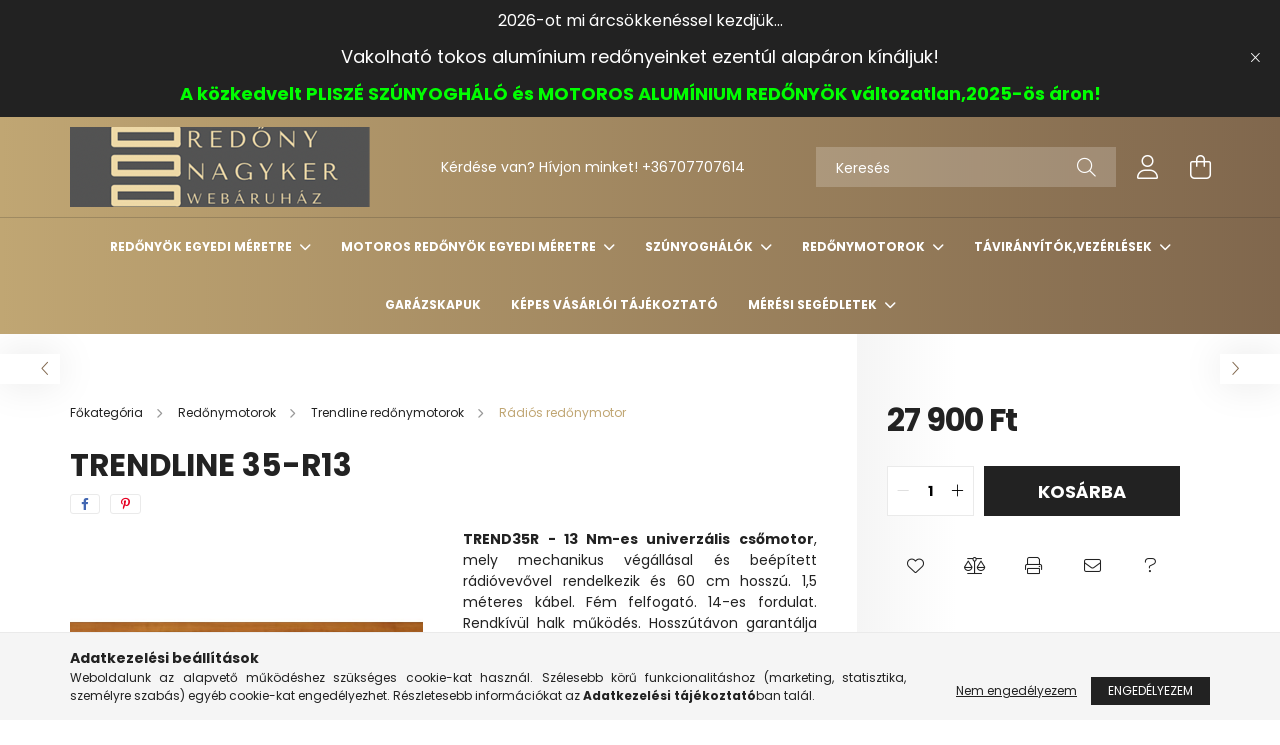

--- FILE ---
content_type: text/html; charset=UTF-8
request_url: https://redonynagyker.hu/Trendline-35-R13
body_size: 19942
content:
<!DOCTYPE html>
<html lang="hu">
<head>
    <meta charset="utf-8">
<meta name="description" content="Trendline 35-R13, TREND35R - 13 Nm-es univerzális csőmotor, mely mechanikus végállásal és beépített rádióvevővel rendelkezik és 60 cm hosszú. 1,5 méteres kábel.">
<meta name="robots" content="index, follow">
<meta http-equiv="X-UA-Compatible" content="IE=Edge">
<meta property="og:site_name" content="Redőnynagyker Webáruház" />
<meta property="og:title" content="Trendline 35-R13 - Redőnynagyker Webáruház">
<meta property="og:description" content="Trendline 35-R13, TREND35R - 13 Nm-es univerzális csőmotor, mely mechanikus végállásal és beépített rádióvevővel rendelkezik és 60 cm hosszú. 1,5 méteres kábel.">
<meta property="og:type" content="product">
<meta property="og:url" content="https://redonynagyker.hu/Trendline-35-R13">
<meta property="og:image" content="https://redonynagyker.hu/img/69140/TRND-R13/TRND-R13.jpg">
<meta name="mobile-web-app-capable" content="yes">
<meta name="apple-mobile-web-app-capable" content="yes">
<meta name="MobileOptimized" content="320">
<meta name="HandheldFriendly" content="true">

<title>Trendline 35-R13 - Redőnynagyker Webáruház</title>


<script>
var service_type="shop";
var shop_url_main="https://redonynagyker.hu";
var actual_lang="hu";
var money_len="0";
var money_thousend=" ";
var money_dec=",";
var shop_id=69140;
var unas_design_url="https:"+"/"+"/"+"redonynagyker.hu"+"/"+"!common_design"+"/"+"custom"+"/"+"redonynagyker.unas.hu"+"/";
var unas_design_code='0';
var unas_base_design_code='2100';
var unas_design_ver=4;
var unas_design_subver=0;
var unas_shop_url='https://redonynagyker.hu';
var responsive="yes";
var price_nullcut_disable=1;
var config_plus=new Array();
config_plus['cart_redirect']=1;
config_plus['money_type']='Ft';
config_plus['money_type_display']='Ft';
var lang_text=new Array();

var UNAS = UNAS || {};
UNAS.shop={"base_url":'https://redonynagyker.hu',"domain":'redonynagyker.hu',"username":'redonynagyker.unas.hu',"id":69140,"lang":'hu',"currency_type":'Ft',"currency_code":'HUF',"currency_rate":'1',"currency_length":0,"base_currency_length":0,"canonical_url":'https://redonynagyker.hu/Trendline-35-R13'};
UNAS.design={"code":'0',"page":'product_details'};
UNAS.api_auth="5d1d7aa66005caafb7c891a9551e7cd4";
UNAS.customer={"email":'',"id":0,"group_id":0,"without_registration":0};
UNAS.shop["category_id"]="567160";
UNAS.shop["sku"]="TRND-R13";
UNAS.shop["product_id"]="458927353";
UNAS.shop["only_private_customer_can_purchase"] = false;
 

UNAS.text = {
    "button_overlay_close": `Bezár`,
    "popup_window": `Felugró ablak`,
    "list": `lista`,
    "updating_in_progress": `frissítés folyamatban`,
    "updated": `frissítve`,
    "is_opened": `megnyitva`,
    "is_closed": `bezárva`,
    "deleted": `törölve`,
    "consent_granted": `hozzájárulás megadva`,
    "consent_rejected": `hozzájárulás elutasítva`,
    "field_is_incorrect": `mező hibás`,
    "error_title": `Hiba!`,
    "product_variants": `termék változatok`,
    "product_added_to_cart": `A termék a kosárba került`,
    "product_added_to_cart_with_qty_problem": `A termékből csak [qty_added_to_cart] [qty_unit] került kosárba`,
    "product_removed_from_cart": `A termék törölve a kosárból`,
    "reg_title_name": `Név`,
    "reg_title_company_name": `Cégnév`,
    "number_of_items_in_cart": `Kosárban lévő tételek száma`,
    "cart_is_empty": `A kosár üres`,
    "cart_updated": `A kosár frissült`
};


UNAS.text["delete_from_compare"]= `Törlés összehasonlításból`;
UNAS.text["comparison"]= `Összehasonlítás`;

UNAS.text["delete_from_favourites"]= `Törlés a kedvencek közül`;
UNAS.text["add_to_favourites"]= `Kedvencekhez`;






window.lazySizesConfig=window.lazySizesConfig || {};
window.lazySizesConfig.loadMode=1;
window.lazySizesConfig.loadHidden=false;

window.dataLayer = window.dataLayer || [];
function gtag(){dataLayer.push(arguments)};
gtag('js', new Date());
</script>

<script src="https://redonynagyker.hu/!common_packages/jquery/jquery-3.2.1.js?mod_time=1682493235"></script>
<script src="https://redonynagyker.hu/!common_packages/jquery/plugins/migrate/migrate.js?mod_time=1682493235"></script>
<script src="https://redonynagyker.hu/!common_packages/jquery/plugins/autocomplete/autocomplete.js?mod_time=1751452520"></script>
<script src="https://redonynagyker.hu/!common_packages/jquery/plugins/tools/overlay/overlay.js?mod_time=1753784913"></script>
<script src="https://redonynagyker.hu/!common_packages/jquery/plugins/tools/toolbox/toolbox.expose.js?mod_time=1724322378"></script>
<script src="https://redonynagyker.hu/!common_packages/jquery/plugins/lazysizes/lazysizes.min.js?mod_time=1682493235"></script>
<script src="https://redonynagyker.hu/!common_packages/jquery/plugins/lazysizes/plugins/bgset/ls.bgset.min.js?mod_time=1752825097"></script>
<script src="https://redonynagyker.hu/!common_packages/jquery/own/shop_common/exploded/common.js?mod_time=1764831093"></script>
<script src="https://redonynagyker.hu/!common_packages/jquery/own/shop_common/exploded/common_overlay.js?mod_time=1754986321"></script>
<script src="https://redonynagyker.hu/!common_packages/jquery/own/shop_common/exploded/common_shop_popup.js?mod_time=1754991412"></script>
<script src="https://redonynagyker.hu/!common_packages/jquery/own/shop_common/exploded/page_product_details.js?mod_time=1751452520"></script>
<script src="https://redonynagyker.hu/!common_packages/jquery/own/shop_common/exploded/function_favourites.js?mod_time=1725525511"></script>
<script src="https://redonynagyker.hu/!common_packages/jquery/own/shop_common/exploded/function_compare.js?mod_time=1751452520"></script>
<script src="https://redonynagyker.hu/!common_packages/jquery/own/shop_common/exploded/function_recommend.js?mod_time=1751452520"></script>
<script src="https://redonynagyker.hu/!common_packages/jquery/own/shop_common/exploded/function_product_print.js?mod_time=1725525511"></script>
<script src="https://redonynagyker.hu/!common_packages/jquery/plugins/hoverintent/hoverintent.js?mod_time=1682493235"></script>
<script src="https://redonynagyker.hu/!common_packages/jquery/own/shop_tooltip/shop_tooltip.js?mod_time=1753441722"></script>
<script src="https://redonynagyker.hu/!common_packages/jquery/plugins/responsive_menu/responsive_menu-unas.js?mod_time=1682493235"></script>
<script src="https://redonynagyker.hu/!common_design/base/002100/main.js?mod_time=1753356622"></script>
<script src="https://redonynagyker.hu/!common_packages/jquery/plugins/flickity/flickity.pkgd.min.js?mod_time=1682493235"></script>
<script src="https://redonynagyker.hu/!common_packages/jquery/plugins/toastr/toastr.min.js?mod_time=1682493235"></script>
<script src="https://redonynagyker.hu/!common_packages/jquery/plugins/tippy/popper-2.4.4.min.js?mod_time=1682493235"></script>
<script src="https://redonynagyker.hu/!common_packages/jquery/plugins/tippy/tippy-bundle.umd.min.js?mod_time=1682493235"></script>
<script src="https://redonynagyker.hu/!common_packages/jquery/plugins/photoswipe/photoswipe.min.js?mod_time=1682493235"></script>
<script src="https://redonynagyker.hu/!common_packages/jquery/plugins/photoswipe/photoswipe-ui-default.min.js?mod_time=1682493235"></script>

<link href="https://redonynagyker.hu/temp/shop_69140_ca317fc0ea2948422267b147aae38beb.css?mod_time=1768911880" rel="stylesheet" type="text/css">

<link href="https://redonynagyker.hu/Trendline-35-R13" rel="canonical">
    <link id="favicon-32x32" rel="icon" type="image/png" href="https://redonynagyker.hu/!common_design/own/image/favicon_32x32.png" sizes="32x32">
    <link id="favicon-192x192" rel="icon" type="image/png" href="https://redonynagyker.hu/!common_design/own/image/favicon_192x192.png" sizes="192x192">
            <link rel="apple-touch-icon" href="https://redonynagyker.hu/!common_design/own/image/favicon_32x32.png" sizes="32x32">
        <link rel="apple-touch-icon" href="https://redonynagyker.hu/!common_design/own/image/favicon_192x192.png" sizes="192x192">
        <script>
        var google_consent=1;
    
        gtag('consent', 'default', {
           'ad_storage': 'denied',
           'ad_user_data': 'denied',
           'ad_personalization': 'denied',
           'analytics_storage': 'denied',
           'functionality_storage': 'denied',
           'personalization_storage': 'denied',
           'security_storage': 'granted'
        });

    
        gtag('consent', 'update', {
           'ad_storage': 'denied',
           'ad_user_data': 'denied',
           'ad_personalization': 'denied',
           'analytics_storage': 'denied',
           'functionality_storage': 'denied',
           'personalization_storage': 'denied',
           'security_storage': 'granted'
        });

        </script>
    <script async src="https://www.googletagmanager.com/gtag/js?id="></script>        <script>
                       gtag('config', ' AW-10951737185');
                </script>
            <script>
        var google_ads=1;

                gtag('event','remarketing', {
            'ecomm_pagetype': 'product',
            'ecomm_prodid': ["TRND-R13"],
            'ecomm_totalvalue': 27900        });
            </script>
    	<script>
	/* <![CDATA[ */
	$(document).ready(function() {
       $(document).bind("contextmenu",function(e) {
            return false;
       });
	});
	/* ]]> */
	</script>
		<script>
	/* <![CDATA[ */
	var omitformtags=["input", "textarea", "select"];
	omitformtags=omitformtags.join("|");
		
	function disableselect(e) {
		if (omitformtags.indexOf(e.target.tagName.toLowerCase())==-1) return false;
		if (omitformtags.indexOf(e.target.tagName.toLowerCase())==2) return false;
	}
		
	function reEnable() {
		return true;
	}
		
	if (typeof document.onselectstart!="undefined") {
		document.onselectstart=new Function ("return false");
	} else {
		document.onmousedown=disableselect;
		document.onmouseup=reEnable;
	}
	/* ]]> */
	</script>
	

    <meta content="width=device-width, initial-scale=1.0" name="viewport" />
    <link rel="preconnect" href="https://fonts.gstatic.com">
    <link rel="preload" href="https://fonts.googleapis.com/css2?family=Poppins:wght@400;700&display=swap" as="style" />
    <link rel="stylesheet" href="https://fonts.googleapis.com/css2?family=Poppins:wght@400;700&display=swap" media="print" onload="this.media='all'">
    <noscript>
        <link rel="stylesheet" href="https://fonts.googleapis.com/css2?family=Poppins:wght@400;700&display=swap" />
    </noscript>

    
    
    
    
    

    
    
    
            
        
        
        
        
        
    
    
</head>




<body class='design_ver4' id="ud_shop_artdet">
<div id="image_to_cart" style="display:none; position:absolute; z-index:100000;"></div>
<div class="overlay_common overlay_warning" id="overlay_cart_add"></div>
<script>$(document).ready(function(){ overlay_init("cart_add",{"onBeforeLoad":false}); });</script>
<div id="overlay_login_outer"></div>	
	<script>
	$(document).ready(function(){
	    var login_redir_init="";

		$("#overlay_login_outer").overlay({
			onBeforeLoad: function() {
                var login_redir_temp=login_redir_init;
                if (login_redir_act!="") {
                    login_redir_temp=login_redir_act;
                    login_redir_act="";
                }

									$.ajax({
						type: "GET",
						async: true,
						url: "https://redonynagyker.hu/shop_ajax/ajax_popup_login.php",
						data: {
							shop_id:"69140",
							lang_master:"hu",
                            login_redir:login_redir_temp,
							explicit:"ok",
							get_ajax:"1"
						},
						success: function(data){
							$("#overlay_login_outer").html(data);
							if (unas_design_ver >= 5) $("#overlay_login_outer").modal('show');
							$('#overlay_login1 input[name=shop_pass_login]').keypress(function(e) {
								var code = e.keyCode ? e.keyCode : e.which;
								if(code.toString() == 13) {		
									document.form_login_overlay.submit();		
								}	
							});	
						}
					});
								},
			top: 50,
			mask: {
	color: "#000000",
	loadSpeed: 200,
	maskId: "exposeMaskOverlay",
	opacity: 0.7
},
			closeOnClick: (config_plus['overlay_close_on_click_forced'] === 1),
			onClose: function(event, overlayIndex) {
				$("#login_redir").val("");
			},
			load: false
		});
		
			});
	function overlay_login() {
		$(document).ready(function(){
			$("#overlay_login_outer").overlay().load();
		});
	}
	function overlay_login_remind() {
        if (unas_design_ver >= 5) {
            $("#overlay_remind").overlay().load();
        } else {
            $(document).ready(function () {
                $("#overlay_login_outer").overlay().close();
                setTimeout('$("#overlay_remind").overlay().load();', 250);
            });
        }
	}

    var login_redir_act="";
    function overlay_login_redir(redir) {
        login_redir_act=redir;
        $("#overlay_login_outer").overlay().load();
    }
	</script>  
	<div class="overlay_common overlay_info" id="overlay_remind"></div>
<script>$(document).ready(function(){ overlay_init("remind",[]); });</script>

	<script>
    	function overlay_login_error_remind() {
		$(document).ready(function(){
			load_login=0;
			$("#overlay_error").overlay().close();
			setTimeout('$("#overlay_remind").overlay().load();', 250);	
		});
	}
	</script>  
	<div class="overlay_common overlay_info" id="overlay_newsletter"></div>
<script>$(document).ready(function(){ overlay_init("newsletter",[]); });</script>

<script>
function overlay_newsletter() {
    $(document).ready(function(){
        $("#overlay_newsletter").overlay().load();
    });
}
</script>
<div class="overlay_common overlay_error" id="overlay_script"></div>
<script>$(document).ready(function(){ overlay_init("script",[]); });</script>
    <script>
    $(document).ready(function() {
        $.ajax({
            type: "GET",
            url: "https://redonynagyker.hu/shop_ajax/ajax_stat.php",
            data: {master_shop_id:"69140",get_ajax:"1"}
        });
    });
    </script>
    

<div id="container" class="no-slideshow  page_shop_artdet_TRND_R13 filter-not-exists">
            <header class="header position-relative">
                        <div class="js-element nanobar js-nanobar" data-element-name="header_text_section_1">
            <div class="header_text_section_1 nanobar__inner text-center">
                                    <p><span style="font-size: 16px;">2026-ot mi árcsökkenéssel kezdjük...</span></p>
<p><span style="font-size: 18px;">Vakolható tokos alumínium redőnyeinket ezentúl alapáron kínáljuk!</span></p>
<p><strong><span style="font-size: 18px; color: #00ff00;">A közkedvelt PLISZÉ SZÚNYOGHÁLÓ és MOTOROS ALUMÍNIUM REDŐNYÖK változatlan,2025-ös áron!</span></strong></p>
                                <button type="button" class="btn nanobar__btn-close" onclick="closeNanobar(this,'header_text_section_1_hide','session');" aria-label="Bezár" title="Bezár">
                    <span class="icon--close"></span>
                </button>
            </div>
        </div>
    
            <div class="header-inner">
                <div class="header-container container">
                    <div class="row gutters-5 flex-nowrap justify-content-center align-items-center">
                            <div id="header_logo_img" class="js-element logo col-auto flex-shrink-1 order-2 order-xl-1" data-element-name="header_logo">
        <div class="header_logo-img-container">
            <div class="header_logo-img-wrapper">
                                                            <a href="https://redonynagyker.hu/">                        <picture>
                                                            <source media="(max-width: 575.98px)" srcset="https://redonynagyker.hu/!common_design/custom/redonynagyker.unas.hu/element/layout_hu_header_logo-300x80_1_small.png?time=1651033656 150w" sizes="150px"/>
                                                                                        <source media="(max-width: 991.98px)" srcset="https://redonynagyker.hu/!common_design/custom/redonynagyker.unas.hu/element/layout_hu_header_logo-300x80_1_large.png?time=1651033656 300w" sizes="300px"/>
                                                        <img                                  src="https://redonynagyker.hu/!common_design/custom/redonynagyker.unas.hu/element/layout_hu_header_logo-300x80_1_default.png?time=1651033656"
                                 srcset="https://redonynagyker.hu/!common_design/custom/redonynagyker.unas.hu/element/layout_hu_header_logo-300x80_1_default.png?time=1651033656 1x"
                                 alt="Redőnynagyker Webáruház"/>
                        </picture>
                        </a>                                                </div>
        </div>
    </div>


                        <div class="header__left col-auto col-xl order-1 order-xl-2">
                            <div class="d-flex align-items-center justify-content-center">
                                <button type="button" class="hamburger__btn js-hamburger-btn dropdown--btn d-xl-none" id="hamburger__btn" aria-label="hamburger button" data-btn-for=".hamburger__dropdown">
                                    <span class="hamburger__btn-icon icon--hamburger"></span>
                                </button>
                                    <div class="js-element header_text_section_2 d-none d-xl-block" data-element-name="header_text_section_2">
        <div class="element__content ">
                            <div class="element__html slide-1"><p>Kérdése van? Hívjon minket! <a href='tel:+36707707614'>+36707707614</a></p></div>
                    </div>
    </div>

                            </div>
                        </div>

                        <div class="header__right col col-xl-auto order-3 py-3 py-lg-5">
                            <div class="d-flex align-items-center justify-content-end">
                                
                                
                                <div class="search-open-btn d-block d-lg-none icon--search text-center" onclick="$('.search__container').slideToggle();"></div>
                                <div class="search__container">
                                    <div class="search-box position-relative ml-auto container px-0 browser-is-chrome" id="box_search_content">
    <form name="form_include_search" id="form_include_search" action="https://redonynagyker.hu/shop_search.php" method="get">
        <div class="box-search-group mb-0">
            <input data-stay-visible-breakpoint="992" name="search" id="box_search_input" value=""
                   aria-label="Keresés" pattern=".{3,100}" title="Hosszabb kereső kifejezést írjon be!" placeholder="Keresés"
                   type="text" maxlength="100" class="ac_input form-control js-search-input" autocomplete="off" required            >
            <div class="search-box__search-btn-outer input-group-append" title="Keresés">
                <button class="search-btn" aria-label="Keresés">
                    <span class="search-btn-icon icon--search"></span>
                </button>
            </div>
            <div class="search__loading">
                <div class="loading-spinner--small"></div>
            </div>
        </div>
        <div class="search-box__mask"></div>
    </form>
    <div class="ac_results"></div>
</div>
<script>
    $(document).ready(function(){
        $(document).on('smartSearchInputLoseFocus', function(){
            if ($('.js-search-smart-autocomplete').length>0) {
                setTimeout(function(){
                    let height = $(window).height() - ($('.js-search-smart-autocomplete').offset().top - $(window).scrollTop()) - 20;
                    $('.search-smart-autocomplete').css('max-height', height + 'px');
                }, 300);
            }
        });
    });
</script>



                                </div>
                                <div class="profil__container">
                                                <div class="profile">
            <button type="button" class="profile__btn js-profile-btn dropdown--btn" id="profile__btn" data-orders="https://redonynagyker.hu/shop_order_track.php" aria-label="profile button" data-btn-for=".profile__dropdown">
                <span class="profile__btn-icon icon--head"></span>
            </button>
        </div>
    
                                </div>
                                <div class="cart-box__container pr-3 pr-xl-0">
                                    <button class="cart-box__btn dropdown--btn" aria-label="cart button" type="button" data-btn-for=".cart-box__dropdown">
                                        <span class="cart-box__btn-icon icon--cart">
                                                <span id='box_cart_content' class='cart-box'>            </span>
                                        </span>
                                    </button>
                                </div>
                            </div>
                        </div>
                    </div>
                </div>
            </div>
                            <div class="header-menus d-none d-xl-block">
                    <div class="container text-center position-relative">
                        <ul class="main-menus d-none d-lg-flex justify-content-center text-left js-main-menus-content cat-menus level-0 plus-menus level-0" data-level="0">
                                <li class='cat-menu  has-child js-cat-menu-100008' data-id="100008">

        <span class="cat-menu__name font-weight-bold">
                            <a class='cat-menu__link font-weight-bold' href='#' >
                            Redőnyök egyedi méretre             </a>
        </span>

        			    <div class="cat-menu__sublist js-sublist level-1 ">
        <div class="sublist-inner js-sublist-inner ps__child--consume">
            <div class="cat-menu__sublist-inner d-flex">
                <div class="flex-grow-1">
                    <ul class="cat-menus level-1 row" data-level="cat-level-1">
                                                    <li class="col-2 mb-5 cat-menu has-child js-cat-menu-200756" data-id="200756">
                                <span class="cat-menu__name text-uppercase font-weight-bold" >
                                    <a class="cat-menu__link" href="https://redonynagyker.hu/sct/200756/Muanyag-redony" >
                                    Műanyag redőny
                                                                            </a>
                                </span>
                                                                        <div class="cat-menu__list level-2">
        <ul class="cat-menus level-2" data-level="cat-level-2">
                            <li class="cat-menu js-cat-menu-370558" data-id="370558">
                    <span class="cat-menu__name" >
                        <a class="cat-menu__link" href="https://redonynagyker.hu/spl/370558/Muanyag-redonynormal-es-vakolhato-tokos" >                        Műanyag redőny,normál és vakolható tokos
                                                    </a>                    </span>
                                    </li>
                                </ul>
    </div>


                                                            </li>
                                                    <li class="col-2 mb-5 cat-menu has-child js-cat-menu-793484" data-id="793484">
                                <span class="cat-menu__name text-uppercase font-weight-bold" >
                                    <a class="cat-menu__link" href="https://redonynagyker.hu/Aluminium-redony" >
                                    Alumínium redőny
                                                                            </a>
                                </span>
                                                                        <div class="cat-menu__list level-2">
        <ul class="cat-menus level-2" data-level="cat-level-2">
                            <li class="cat-menu js-cat-menu-868181" data-id="868181">
                    <span class="cat-menu__name" >
                        <a class="cat-menu__link" href="https://redonynagyker.hu/Aluminium-redonynormal-es-vakolhato-tokos" >                        Alumínium redőny,normál és vakolható tokos
                                                    </a>                    </span>
                                    </li>
                                </ul>
    </div>


                                                            </li>
                                                    <li class="col-2 mb-5 cat-menu has-child js-cat-menu-604900" data-id="604900">
                                <span class="cat-menu__name text-uppercase font-weight-bold" >
                                    <a class="cat-menu__link" href="https://redonynagyker.hu/sct/604900/Redonypalastok" >
                                    Redőnypalástok
                                                                            </a>
                                </span>
                                                                        <div class="cat-menu__list level-2">
        <ul class="cat-menus level-2" data-level="cat-level-2">
                            <li class="cat-menu js-cat-menu-134296" data-id="134296">
                    <span class="cat-menu__name" >
                        <a class="cat-menu__link" href="https://redonynagyker.hu/spl/134296/Aluminium-redonypalast" >                        Alumínium redőnypalást 
                                                    </a>                    </span>
                                    </li>
                                </ul>
    </div>


                                                            </li>
                                            </ul>
                </div>
                            </div>
        </div>
    </div>


            </li>
    <li class='cat-menu  has-child js-cat-menu-910273' data-id="910273">

        <span class="cat-menu__name font-weight-bold">
                            <a class='cat-menu__link font-weight-bold' href='#' >
                            Motoros redőnyök egyedi méretre            </a>
        </span>

        			    <div class="cat-menu__sublist js-sublist level-1 ">
        <div class="sublist-inner js-sublist-inner ps__child--consume">
            <div class="cat-menu__sublist-inner d-flex">
                <div class="flex-grow-1">
                    <ul class="cat-menus level-1 row" data-level="cat-level-1">
                                                    <li class="col-2 mb-5 cat-menu js-cat-menu-664049" data-id="664049">
                                <span class="cat-menu__name text-uppercase font-weight-bold" >
                                    <a class="cat-menu__link" href="https://redonynagyker.hu/spl/664049/Kapcsolos-motoros-redony" >
                                    Kapcsolós motoros redőny
                                                                            </a>
                                </span>
                                                            </li>
                                                    <li class="col-2 mb-5 cat-menu js-cat-menu-625587" data-id="625587">
                                <span class="cat-menu__name text-uppercase font-weight-bold" >
                                    <a class="cat-menu__link" href="https://redonynagyker.hu/spl/625587/Radios-motoros-redony" >
                                    Rádiós motoros redőny
                                                                            </a>
                                </span>
                                                            </li>
                                            </ul>
                </div>
                            </div>
        </div>
    </div>


            </li>
    <li class='cat-menu  has-child js-cat-menu-363219' data-id="363219">

        <span class="cat-menu__name font-weight-bold">
                            <a class='cat-menu__link font-weight-bold' href='#' >
                            Szúnyoghálók            </a>
        </span>

        			    <div class="cat-menu__sublist js-sublist level-1 ">
        <div class="sublist-inner js-sublist-inner ps__child--consume">
            <div class="cat-menu__sublist-inner d-flex">
                <div class="flex-grow-1">
                    <ul class="cat-menus level-1 row" data-level="cat-level-1">
                                                    <li class="col-2 mb-5 cat-menu js-cat-menu-972580" data-id="972580">
                                <span class="cat-menu__name text-uppercase font-weight-bold" >
                                    <a class="cat-menu__link" href="https://redonynagyker.hu/spl/972580/Szunyoghalo-ablakra-egyedi-meretre" >
                                    Szúnyogháló ablakra egyedi méretre
                                                                            </a>
                                </span>
                                                            </li>
                                                    <li class="col-2 mb-5 cat-menu js-cat-menu-201684" data-id="201684">
                                <span class="cat-menu__name text-uppercase font-weight-bold" >
                                    <a class="cat-menu__link" href="https://redonynagyker.hu/spl/201684/Szunyoghalo-ajtora-egyedi-meretre" >
                                    Szúnyogháló ajtóra egyedi méretre
                                                                            </a>
                                </span>
                                                            </li>
                                                    <li class="col-2 mb-5 cat-menu js-cat-menu-236024" data-id="236024">
                                <span class="cat-menu__name text-uppercase font-weight-bold" >
                                    <a class="cat-menu__link" href="https://redonynagyker.hu/spl/236024/Plisze-szunyoghalo-egyedi-meretre" >
                                    Pliszé szúnyogháló egyedi méretre
                                                                            </a>
                                </span>
                                                            </li>
                                            </ul>
                </div>
                            </div>
        </div>
    </div>


            </li>
    <li class='cat-menu  has-child js-cat-menu-857252' data-id="857252">

        <span class="cat-menu__name font-weight-bold">
                            <a class='cat-menu__link font-weight-bold' href='#' >
                            Redőnymotorok            </a>
        </span>

        			    <div class="cat-menu__sublist js-sublist level-1 ">
        <div class="sublist-inner js-sublist-inner ps__child--consume">
            <div class="cat-menu__sublist-inner d-flex">
                <div class="flex-grow-1">
                    <ul class="cat-menus level-1 row" data-level="cat-level-1">
                                                    <li class="col-2 mb-5 cat-menu has-child js-cat-menu-296567" data-id="296567">
                                <span class="cat-menu__name text-uppercase font-weight-bold" >
                                    <a class="cat-menu__link" href="https://redonynagyker.hu/sct/296567/SmartHome-redonymotorok" >
                                    SmartHome redőnymotorok
                                                                            </a>
                                </span>
                                                                        <div class="cat-menu__list level-2">
        <ul class="cat-menus level-2" data-level="cat-level-2">
                            <li class="cat-menu js-cat-menu-781134" data-id="781134">
                    <span class="cat-menu__name" >
                        <a class="cat-menu__link" href="https://redonynagyker.hu/spl/781134/Kapcsolos-redonymotor" >                        Kapcsolós redőnymotor
                                                    </a>                    </span>
                                    </li>
                            <li class="cat-menu js-cat-menu-755402" data-id="755402">
                    <span class="cat-menu__name" >
                        <a class="cat-menu__link" href="https://redonynagyker.hu/spl/755402/Radios-redonymotor" >                        Rádiós redőnymotor
                                                    </a>                    </span>
                                    </li>
                            <li class="cat-menu js-cat-menu-486678" data-id="486678">
                    <span class="cat-menu__name" >
                        <a class="cat-menu__link" href="https://redonynagyker.hu/spl/486678/Garazskapu-motor" >                        Garázskapu motor
                                                    </a>                    </span>
                                    </li>
                                </ul>
    </div>


                                                            </li>
                                                    <li class="col-2 mb-5 cat-menu has-child js-cat-menu-939873" data-id="939873">
                                <span class="cat-menu__name text-uppercase font-weight-bold" >
                                    <a class="cat-menu__link" href="https://redonynagyker.hu/sct/939873/Trendline-redonymotorok" >
                                    Trendline redőnymotorok
                                                                            </a>
                                </span>
                                                                        <div class="cat-menu__list level-2">
        <ul class="cat-menus level-2" data-level="cat-level-2">
                            <li class="cat-menu js-cat-menu-752628" data-id="752628">
                    <span class="cat-menu__name" >
                        <a class="cat-menu__link" href="https://redonynagyker.hu/spl/752628/Kapcsolos-redonymotor" >                        Kapcsolós redőnymotor
                                                    </a>                    </span>
                                    </li>
                            <li class="cat-menu js-cat-menu-567160" data-id="567160">
                    <span class="cat-menu__name" >
                        <a class="cat-menu__link" href="https://redonynagyker.hu/spl/567160/Radios-redonymotor" >                        Rádiós redőnymotor
                                                    </a>                    </span>
                                    </li>
                                </ul>
    </div>


                                                            </li>
                                            </ul>
                </div>
                            </div>
        </div>
    </div>


            </li>
    <li class='cat-menu  has-child js-cat-menu-851312' data-id="851312">

        <span class="cat-menu__name font-weight-bold">
                            <a class='cat-menu__link font-weight-bold' href='#' >
                            Távirányítók,vezérlések            </a>
        </span>

        			    <div class="cat-menu__sublist js-sublist level-1 ">
        <div class="sublist-inner js-sublist-inner ps__child--consume">
            <div class="cat-menu__sublist-inner d-flex">
                <div class="flex-grow-1">
                    <ul class="cat-menus level-1 row" data-level="cat-level-1">
                                                    <li class="col-2 mb-5 cat-menu js-cat-menu-917377" data-id="917377">
                                <span class="cat-menu__name text-uppercase font-weight-bold" >
                                    <a class="cat-menu__link" href="https://redonynagyker.hu/spl/917377/Smart-Home-taviranyitokkapcsolok" >
                                    Smart Home távirányítók,kapcsolók
                                                                            </a>
                                </span>
                                                            </li>
                                            </ul>
                </div>
                            </div>
        </div>
    </div>


            </li>
    <li class='cat-menu  js-cat-menu-271870' data-id="271870">

        <span class="cat-menu__name font-weight-bold">
                            <a class='cat-menu__link font-weight-bold' href='https://redonynagyker.hu/spl/271870/Garazskapuk' >
                            Garázskapuk            </a>
        </span>

            </li>

<script>
    $(document).ready(function () {
                    $('.cat-menu.has-child > .cat-menu__name').click(function () {
                let thisCatMenu = $(this).parent();
                let thisMainMenusContent = $('.js-main-menus-content');
                let thisCatMenuList = thisCatMenu.closest('[data-level]');
                let thisCatLevel = thisCatMenuList.data('level');

                if (thisCatLevel === "0") {
                    /*remove is-opened class form the rest menus (cat+plus)*/
                    thisMainMenusContent.find('.is-opened').not(thisCatMenu).removeClass('is-opened');
                } else {
                    /*remove is-opened class form the siblings cat menus */
                    thisCatMenuList.find('.is-opened').not(thisCatMenu).removeClass('is-opened');
                }

                if (thisCatMenu.hasClass('is-opened')) {
                    thisCatMenu.removeClass('is-opened');
                    $('html').removeClass('cat-level-' +thisCatLevel +'-is-opened');
                } else {
                    thisCatMenu.addClass('is-opened');
                    $('html').addClass('cat-level-' +thisCatLevel +'-is-opened').removeClass('menu-level-0-is-opened');
                }
            });
            });
</script>

                            			<li class="plus-menu" data-id="950751">
			<span class="plus-menu__name font-weight-bold">
									<a class="plus-menu__link" href="https://redonynagyker.hu/fogyaszto-barat" >
									Képes vásárlói tájékoztató
				</a>
			</span>
					</li>
			<li class="plus-menu has-child" data-id="825007">
			<span class="plus-menu__name font-weight-bold">
									<a class="plus-menu__link" href="#" >
									Mérési segédletek
				</a>
			</span>
								<div class="plus-menu__sublist js-sublist level-1">
		<ul class="plus-menus level-1" data-level="menu-level-1">
							<li class="plus-menu" data-id="636898">
					<span class="plus-menu__name text-uppercase font-weight-bold">
						<a class="plus-menu__link" href="https://redonynagyker.hu/spg/636898/Plisze-szunyoghalo-merese">
							Pliszé szúnyogháló mérése
						</a>
					</span>
									</li>
							<li class="plus-menu" data-id="896063">
					<span class="plus-menu__name text-uppercase font-weight-bold">
						<a class="plus-menu__link" href="https://redonynagyker.hu/spg/896063/Redonyok-merese">
							Redőnyök mérése
						</a>
					</span>
									</li>
					</ul>
	</div>

					</li>
		<script>
		$(document).ready(function () {
							$('.plus-menu.has-child > .plus-menu__name').click(function () {
					var thisPlusMenu = $(this).parent();
					var thisMainMenusContent = $('.js-main-menus-content');
					var thisPlusMenuList = thisPlusMenu.closest('[data-level]');
					var thisMenuLevel = thisPlusMenuList.data('level');

					if (thisMenuLevel === "0") {
						/*remove is-opened class form the rest menus (cat+plus)*/
						thisMainMenusContent.find('.has-child.is-opened').not(thisPlusMenu).removeClass('is-opened');
					} else {
						/*remove is-opened class form the siblings plus menus */
						thisPlusMenuList.find('.has-child.is-opened').not(thisPlusMenu).removeClass('is-opened');
					}

					if (thisPlusMenu.hasClass('is-opened')) {
						thisPlusMenu.removeClass('is-opened');
						$('html').removeClass('menu-level-' + thisMenuLevel +'-is-opened');
					} else {
						thisPlusMenu.addClass('is-opened');
						$('html').addClass('menu-level-' + thisMenuLevel +'-is-opened').removeClass('cat-level-0-is-opened');
					}
				});
					});
	</script>


                        </ul>
                    </div>
                </div>
                    </header>
    
            <main class="main">
            <div class="main__content">
                                
                <div class="page_content_outer">
                    
<link rel="stylesheet" type="text/css" href="https://redonynagyker.hu/!common_packages/jquery/plugins/photoswipe/css/default-skin.min.css">
<link rel="stylesheet" type="text/css" href="https://redonynagyker.hu/!common_packages/jquery/plugins/photoswipe/css/photoswipe.min.css">


<script>
    var $clickElementToInitPs = '.js-init-ps';

    var initPhotoSwipeFromDOM = function() {
        var $pswp = $('.pswp')[0];
        var $psDatas = $('.photoSwipeDatas');

        $psDatas.each( function() {
            var $pics = $(this),
                getItems = function() {
                    var items = [];
                    $pics.find('a').each(function() {
                        var $this = $(this),
                            $href   = $this.attr('href'),
                            $size   = $this.data('size').split('x'),
                            $width  = $size[0],
                            $height = $size[1],
                            item = {
                                src : $href,
                                w   : $width,
                                h   : $height
                            };
                        items.push(item);
                    });
                    return items;
                };

            var items = getItems();

            $($clickElementToInitPs).on('click', function (event) {
                var $this = $(this);
                event.preventDefault();

                var $index = parseInt($this.attr('data-loop-index'));
                var options = {
                    index: $index,
                    history: false,
                    bgOpacity: 0.5,
                    shareEl: false,
                    showHideOpacity: true,
                    getThumbBoundsFn: function (index) {
                        /** azon képeről nagyítson a photoswipe, melyek láthatók
                        **/
                        var thumbnails = $($clickElementToInitPs).map(function() {
                            var $this = $(this);
                            if ($this.is(":visible")) {
                                return this;
                            }
                        }).get();
                        var thumbnail = thumbnails[index];
                        var pageYScroll = window.pageYOffset || document.documentElement.scrollTop;
                        var zoomedImgHeight = items[index].h;
                        var zoomedImgWidth = items[index].w;
                        var zoomedImgRatio = zoomedImgHeight / zoomedImgWidth;
                        var rect = thumbnail.getBoundingClientRect();
                        var zoomableImgHeight = rect.height;
                        var zoomableImgWidth = rect.width;
                        var zoomableImgRatio = (zoomableImgHeight / zoomableImgWidth);
                        var offsetY = 0;
                        var offsetX = 0;
                        var returnWidth = zoomableImgWidth;

                        if (zoomedImgRatio < 1) { /* a nagyított kép fekvő */
                            if (zoomedImgWidth < zoomableImgWidth) { /*A nagyított kép keskenyebb */
                                offsetX = (zoomableImgWidth - zoomedImgWidth) / 2;
                                offsetY = (Math.abs(zoomableImgHeight - zoomedImgHeight)) / 2;
                                returnWidth = zoomedImgWidth;
                            } else { /*A nagyított kép szélesebb */
                                offsetY = (zoomableImgHeight - (zoomableImgWidth * zoomedImgRatio)) / 2;
                            }

                        } else if (zoomedImgRatio > 1) { /* a nagyított kép álló */
                            if (zoomedImgHeight < zoomableImgHeight) { /*A nagyított kép alacsonyabb */
                                offsetX = (zoomableImgWidth - zoomedImgWidth) / 2;
                                offsetY = (zoomableImgHeight - zoomedImgHeight) / 2;
                                returnWidth = zoomedImgWidth;
                            } else { /*A nagyított kép magasabb */
                                offsetX = (zoomableImgWidth - (zoomableImgHeight / zoomedImgRatio)) / 2;
                                if (zoomedImgRatio > zoomableImgRatio) returnWidth = zoomableImgHeight / zoomedImgRatio;
                            }
                        } else { /*A nagyított kép négyzetes */
                            if (zoomedImgWidth < zoomableImgWidth) { /*A nagyított kép keskenyebb */
                                offsetX = (zoomableImgWidth - zoomedImgWidth) / 2;
                                offsetY = (Math.abs(zoomableImgHeight - zoomedImgHeight)) / 2;
                                returnWidth = zoomedImgWidth;
                            } else { /*A nagyított kép szélesebb */
                                offsetY = (zoomableImgHeight - zoomableImgWidth) / 2;
                            }
                        }

                        return {x: rect.left + offsetX, y: rect.top + pageYScroll + offsetY, w: returnWidth};
                    },
                    getDoubleTapZoom: function (isMouseClick, item) {
                        if (isMouseClick) {
                            return 1;
                        } else {
                            return item.initialZoomLevel < 0.7 ? 1 : 1.5;
                        }
                    }
                };

                var photoSwipe = new PhotoSwipe($pswp, PhotoSwipeUI_Default, items, options);
                photoSwipe.init();
            });
        });
    };
</script>


<div id='page_artdet_content' class='artdet artdet--type-1 position-relative'>

            <div class="fixed-cart bg-white js-fixed-cart" id="artdet__fixed-cart">
            <div class="container">
                <div class="row gutters-5 gutters-md-10 align-items-center py-3">
                    <div class="col-auto">
                        <img class="navbar__fixed-cart-img lazyload" width="50" height="50" src="https://redonynagyker.hu/main_pic/space.gif" data-src="https://redonynagyker.hu/img/69140/TRND-R13/50x50,r/TRND-R13.jpg?time=1728205885" data-srcset="https://redonynagyker.hu/img/69140/TRND-R13/100x100,r/TRND-R13.jpg?time=1728205885 2x" alt="Trendline 35-R13" />
                    </div>
                    <div class="col">
                        <div class="d-flex flex-column flex-md-row align-items-md-center">
                            <div class="fixed-cart__name line-clamp--2-12 font-weight-bold">Trendline 35-R13
</div>
                                                            <div class="fixed-cart__price ml-md-auto ">
                                                                            <div class="artdet__price-base product-price--base  ">
                                            <span id='price_net_brutto_TRND__unas__R13' class='price_net_brutto_TRND__unas__R13'>27 900</span> Ft
                                        </div>
                                                                                                        </div>
                                                    </div>
                    </div>
                    <div class="col-auto">
                        <button class="navbar__fixed-cart-btn btn btn-primary" type="button" onclick="$('.artdet__cart-btn').trigger('click');"  >Kosárba</button>
                    </div>
                </div>
            </div>
        </div>
        <script>
            $(document).ready(function () {
                var $itemVisibilityCheck = $(".js-main-cart-btn");
                var $stickyElement = $(".js-fixed-cart");

                $(window).scroll(function () {
                    if ($(this).scrollTop() + 60 > $itemVisibilityCheck.offset().top) {
                        $stickyElement.addClass('is-visible');
                    } else {
                        $stickyElement.removeClass('is-visible');
                    }
                });
            });
        </script>
    
            <div class="artdet__pagination-wrap">
            <div class='artdet__pagination-btn artdet__pagination-prev desktop d-none d-md-flex' onclick="product_det_prevnext('https://redonynagyker.hu/Trendline-35-R13','?cat=567160&sku=TRND-R13&action=prev_js')">
                <div class="icon--arrow-left"></div>
            </div>
            <div class='artdet__pagination-btn artdet__pagination-next desktop d-none d-md-flex' onclick="product_det_prevnext('https://redonynagyker.hu/Trendline-35-R13','?cat=567160&sku=TRND-R13&action=next_js')">
                <div class="icon--arrow-right"></div>
            </div>
        </div>
    
    <script>
<!--
var lang_text_warning=`Figyelem!`
var lang_text_required_fields_missing=`Kérjük töltse ki a kötelező mezők mindegyikét!`
function formsubmit_artdet() {
   cart_add("TRND__unas__R13","",null,1)
}
$(document).ready(function(){
	select_base_price("TRND__unas__R13",1);
	
	
});
// -->
</script>


    <form name="form_temp_artdet">


        <div class="artdet__pic-data-wrap js-product">
            <div class="container">
                <div class="row">
                    <div class='artdet__img-data-left col-md-7 col-lg-8'>
                        <div class="prev-next-breadcrumb row align-items-center">
                                                            <div class='artdet__pagination-btn artdet__pagination-prev mobile d-md-none' onclick="product_det_prevnext('https://redonynagyker.hu/Trendline-35-R13','?cat=567160&sku=TRND-R13&action=prev_js')">
                                    <div class="icon--arrow-left"></div>
                                </div>
                                                        <div class="col text-center text-md-left">        <nav class="breadcrumb__inner  font-s cat-level-3">
        <span class="breadcrumb__item breadcrumb__home is-clickable">
            <a href="https://redonynagyker.hu/sct/0/" class="breadcrumb-link breadcrumb-home-link" aria-label="Főkategória" title="Főkategória">
                <span class='breadcrumb__text'>Főkategória</span>
            </a>
        </span>
                    <span class="breadcrumb__item">
                                    <a href="https://redonynagyker.hu/redonymotorok" class="breadcrumb-link">
                        <span class="breadcrumb__text">Redőnymotorok</span>
                    </a>
                
                <script>
                    $("document").ready(function(){
                        $(".js-cat-menu-857252").addClass("is-selected");
                    });
                </script>
            </span>
                    <span class="breadcrumb__item visible-on-product-list">
                                    <a href="https://redonynagyker.hu/sct/939873/Trendline-redonymotorok" class="breadcrumb-link">
                        <span class="breadcrumb__text">Trendline redőnymotorok</span>
                    </a>
                
                <script>
                    $("document").ready(function(){
                        $(".js-cat-menu-939873").addClass("is-selected");
                    });
                </script>
            </span>
                    <span class="breadcrumb__item">
                                    <a href="https://redonynagyker.hu/spl/567160/Radios-redonymotor" class="breadcrumb-link">
                        <span class="breadcrumb__text">Rádiós redőnymotor</span>
                    </a>
                
                <script>
                    $("document").ready(function(){
                        $(".js-cat-menu-567160").addClass("is-selected");
                    });
                </script>
            </span>
            </nav>
</div>
                                                            <div class='artdet__pagination-btn artdet__pagination-next mobile d-md-none' onclick="product_det_prevnext('https://redonynagyker.hu/Trendline-35-R13','?cat=567160&sku=TRND-R13&action=next_js')">
                                    <div class="icon--arrow-right"></div>
                                </div>
                                                    </div>
                        <div class="artdet__name-wrap mb-4">
                            <div class="d-flex flex-wrap align-items-center mb-3">
                                                                <h1 class='artdet__name line-clamp--3-12 mb-0 font-weight-bold text-uppercase'>Trendline 35-R13
</h1>
                            </div>

                                                                                        <div class="artdet__social font-s d-flex align-items-center">
                                                                                                                        <button class="artdet__social-icon artdet__social-icon--facebook" type="button" aria-label="facebook" data-tippy="facebook" onclick='window.open("https://www.facebook.com/sharer.php?u=https%3A%2F%2Fredonynagyker.hu%2FTrendline-35-R13")'></button>
                                                                                    <button class="artdet__social-icon artdet__social-icon--pinterest" type="button" aria-label="pinterest" data-tippy="pinterest" onclick='window.open("http://www.pinterest.com/pin/create/button/?url=https%3A%2F%2Fredonynagyker.hu%2FTrendline-35-R13&media=https%3A%2F%2Fredonynagyker.hu%2Fimg%2F69140%2FTRND-R13%2FTRND-R13.jpg&description=Trendline+35-R13")'></button>
                                                                                                                                                </div>
                                                    </div>
                        <div class="row">
                            <div class="artdet__img-outer col-xl-6">
                                <div class='artdet__img-inner has-image'>
                                                                        
                                    <div class="artdet__alts js-alts carousel mb-5" data-flickity='{ "cellAlign": "left", "contain": true, "lazyLoad": true, "watchCSS": true }'>
                                        <div class="carousel-cell artdet__alt-img js-init-ps" data-loop-index="0">
                                            <img class="artdet__img-main" width="440" height="440"
                                                 src="https://redonynagyker.hu/img/69140/TRND-R13/440x440,r/TRND-R13.jpg?time=1728205885"
                                                 srcset="https://redonynagyker.hu/img/69140/TRND-R13/616x616,r/TRND-R13.jpg?time=1728205885 1.4x"                                                  alt="Trendline 35-R13" title="Trendline 35-R13" id="main_image" />
                                        </div>
                                                                            </div>

                                    
                                                                            <script>
                                            $(document).ready(function() {
                                                initPhotoSwipeFromDOM();
                                            });
                                        </script>

                                        <div class="photoSwipeDatas invisible">
                                            <a href="https://redonynagyker.hu/img/69140/TRND-R13/TRND-R13.jpg?time=1728205885" data-size="977x463"></a>
                                                                                    </div>
                                                                    </div>
                            </div>
                            <div class='artdet__data-left col-xl-6'>
                                                                    <div id="artdet__short-descrition" class="artdet__short-descripton mb-5">
                                        <div class="artdet__short-descripton-content text-justify font-s font-sm-m mb-3"><p><span><strong>TREND35R - 13 Nm-es univerzális csőmotor</strong>, mely mechanikus végállásal és beépített rádióvevővel rendelkezik és 60 cm hosszú. 1,5 méteres kábel. Fém felfogató. 14-es fordulat. Rendkívül halk működés. Hosszútávon garantálja redőnyök, roletták megbízható meghajtását. <strong>Maximálisan mozgatható redőnypalást, 40-es tengely esetén 8 m2 felület / 32 kg.</strong> A motor felbővíthető 60-as redőnytengelyhez is! A motor frekvenciája és programozása megegyezik a <strong>Smart Home motorokéval, így az összes típusú távirányítónkat hozzá lehet hangolni. </strong></span></p>
<p><span>A Trendline motorokra 4 év gyártói garanciát vállalunk.</span></p>
<p><span></span></p>
<hr />
<p>&nbsp;</p>
<p>⇒ <a href="https://redonynagyker.hu/shop_ordered/69140/pic/mechanikus_motor_v-g-ll-s_be-ll-t-sa3.pdf" target="_blank" rel="noopener">Mechanikus motor végállás beállítása.pdf</a></p>
<p>⇒ <a href="https://redonynagyker.hu/shop_ordered/69140/pic/t-vir-ny-t-programoz-sa.pdf" target="_blank" rel="noopener">Távirányító programozása.pdf</a></p></div>
                                                                            </div>
                                
                                
                                
                                                            </div>
                        </div>
                    </div>
                    <div class='artdet__data-right col-md-5 col-lg-4'>
                        <div class="artdet__data-right-inner pt-5">
                            
                            
                            
                            
                            
                                                            <div class="artdet__price-datas mb-3">
                                    <div class="artdet__prices d-flex mb-3">
                                        
                                        <div class="artdet__price-base-and-sale ">
                                                                                            <div class="artdet__price-base product-price--base">
                                                    <span id='price_net_brutto_TRND__unas__R13' class='price_net_brutto_TRND__unas__R13'>27 900</span> Ft
                                                </div>
                                                                                                                                </div>
                                    </div>
                                    
                                    
                                    
                                    
                                                                    </div>
                            
                                                                                                <div id='artdet__cart' class='artdet__cart d-flex align-items-center justify-content-center my-5 js-main-cart-btn'>
                                        <div class="d-flex artdet__cart-btn-input-wrap bg-white justify-content-center align-items-center h-100 border mr-3 page_qty_input_outer" data-tippy="db">
                                            <button type='button' class='qtyminus_common qty_disable' aria-label="quantity minus"></button>
                                            <input name="db" id="db_TRND__unas__R13" type="number" value="1" onKeyPress="if(this.value.length==7) return false;" class="artdet__cart-input page_qty_input" data-min="1" data-max="999999" data-step="1" step="1" aria-label="quantity input">
                                            <button type='button' class='qtyplus_common' aria-label="quantity plus"></button>
                                        </div>
                                        <div class='artdet__cart-btn-wrap h-100 flex-grow-1 usn'>
                                                                                            <button class="artdet__cart-btn btn btn-lg btn-primary btn-block js-main-product-cart-btn" type="button" onclick="cart_add('TRND__unas__R13','',null,1);"   data-cartadd="cart_add('TRND__unas__R13','',null,1);">Kosárba</button>
                                                                                    </div>
                                    </div>
                                                            
                            
                            

                            
                                                            <div id="artdet__functions" class="artdet__function d-flex mb-5">
                                                                            <div class='product__func-btn favourites-btn page_artdet_func_favourites_TRND__unas__R13 page_artdet_func_favourites_outer_TRND__unas__R13' onclick='add_to_favourites("","TRND-R13","page_artdet_func_favourites","page_artdet_func_favourites_outer","458927353");' id='page_artdet_func_favourites' role="button" aria-label="Kedvencekhez" data-tippy="Kedvencekhez">
                                            <div class="product__func-icon favourites__icon icon--favo"></div>
                                        </div>
                                                                                                                <div class='product__func-btn artdet-func-compare page_artdet_func_compare_TRND__unas__R13' onclick='popup_compare_dialog("TRND-R13");' id='page_artdet_func_compare' role="button" aria-label="Összehasonlítás" data-tippy="Összehasonlítás">
                                            <div class="product__func-icon compare__icon icon--compare"></div>
                                        </div>
                                                                                                                <div class="product__func-btn artdet-func-print d-none d-lg-flex" onclick='javascript:popup_print_dialog(2,1,"TRND-R13");' id='page_artdet_func_print' role="button" aria-label="Nyomtat" data-tippy="Nyomtat">
                                            <div class="product__func-icon icon--print"></div>
                                        </div>
                                                                                                                <div class="product__func-btn artdet-func-recommend" onclick='recommend_dialog("TRND-R13");' id='page_artdet_func_recommend' role="button" aria-label="Ajánlom" data-tippy="Ajánlom">
                                            <div class="product__func-icon icon--mail"></div>
                                        </div>
                                                                                                                <div class="product__func-btn artdet-func-question" onclick='popup_question_dialog("TRND-R13");' id='page_artdet_func_question' role="button" aria-label="Kérdés a termékről" data-tippy="Kérdés a termékről">
                                            <div class="product__func-icon icon--question"></div>
                                        </div>
                                                                    </div>
                                                    </div>
                    </div>
                </div>
            </div>
        </div>

        <div class="artdet__full-width-section container">
            <div class="row">
                <div class="col-12 col-xl-8">
                    
                    
                    
                                        <div id="artdet__datas" class="data main-block">
                        <div class="data__title main-title-left">Adatok</div>
                        <div class="data__items font-xs font-sm-m row gutters-15 gutters-xl-20">
                                                        
                            
                            
                                                        <div class="data__item col-md-6 data__item-sku">
                                <div class="row no-gutters h-100 align-items-center py-3">
                                    <div class="data__item-title col-5">Cikkszám</div>
                                    <div class="data__item-value col-7 text-right">TRND-R13</div>
                                </div>
                            </div>
                            
                            
                            
                            
                            
                                                    </div>
                    </div>
                    
                    
                                            <div id="artdet__art-forum" class="art-forum js-reviews-content main-block">
                            <div class="art-forum__title main-title-left">Vélemények</div>
                            <div class="art-forum__content">
                                                                                                            <div class="artforum__be-the-first text-center h4">Legyen Ön az első, aki véleményt ír!</div>
                                        <div class="artforum__write-your-own-opinion fs-0 text-center mt-4">
                                            <a class="product-review__write-review-btn btn btn-secondary" href="https://redonynagyker.hu/shop_artforum.php?cikk=TRND-R13">Véleményt írok</a>
                                        </div>
                                                                                                </div>
                        </div>
                    
                    
                    
                    
                </div>
                <div class="col-xl-4 d-none d-xl-block">
                    <div class="full-width-right w-100 h-100"></div>
                </div>
            </div>
        </div>

    </form>


    
        <div class="pswp" tabindex="-1" role="dialog" aria-hidden="true">
        <div class="pswp__bg"></div>
        <div class="pswp__scroll-wrap">
            <div class="pswp__container">
                <div class="pswp__item"></div>
                <div class="pswp__item"></div>
                <div class="pswp__item"></div>
            </div>
            <div class="pswp__ui pswp__ui--hidden">
                <div class="pswp__top-bar">
                    <div class="pswp__counter"></div>
                    <button class="pswp__button pswp__button--close"></button>
                    <button class="pswp__button pswp__button--fs"></button>
                    <button class="pswp__button pswp__button--zoom"></button>
                    <div class="pswp__preloader">
                        <div class="pswp__preloader__icn">
                            <div class="pswp__preloader__cut">
                                <div class="pswp__preloader__donut"></div>
                            </div>
                        </div>
                    </div>
                </div>
                <div class="pswp__share-modal pswp__share-modal--hidden pswp__single-tap">
                    <div class="pswp__share-tooltip"></div>
                </div>
                <button class="pswp__button pswp__button--arrow--left"></button>
                <button class="pswp__button pswp__button--arrow--right"></button>
                <div class="pswp__caption">
                    <div class="pswp__caption__center"></div>
                </div>
            </div>
        </div>
    </div>
    </div>
                </div>
            </div>
        </main>
    
            <footer>
            <div class="footer">
                <div class="footer-container container-max-xxl">
                    <div class="footer__navigation">
                        <div class="d-flex flex-wrap">
                            <div class="footer__left mb-5 mb-xl-0">
                                <nav class="footer__nav footer__nav-1 mb-5 mb-lg-3">
                                        <div class="js-element footer_v2_menu_1 mb-5" data-element-name="footer_v2_menu_1">
                    <div class="footer__header h5">
                Redőnynagyker.hu Kft
            </div>
                                        <p><a href="https://maps.google.com/?q=2314+Hal%C3%A1sztelek%2C+II.+R%C3%A1k%C3%B3czi+Ferenc+%C3%BAt+2." target="_blank">2314 Halásztelek, II. Rákóczi Ferenc út 2.</a></p>
                                <p><a href="tel:+36707707614" target="_blank">+36707707614</a></p>
                                <p><a href="mailto:info@redonynagyker.hu" target="_blank">info@redonynagyker.hu</a></p>
            </div>


                                    <div class="footer_social footer_v2_social">
                                        <ul class="footer__list d-flex list--horizontal justify-content-end">
                                                        <li class="js-element footer_v2_social-list-item" data-element-name="footer_v2_social"><p><a href="https://facebook.com" target="_blank" rel="noopener">facebook</a></p></li>
    

                                            <li><button type="button" class="cookie-alert__btn-open btn btn-text icon--cookie" id="cookie_alert_close" onclick="cookie_alert_action(0,-1)" title="Adatkezelési beállítások"></button></li>
                                        </ul>
                                    </div>
                                </nav>
                            </div>
                            <div class="footer__right d-flex flex-wrap">
                                <nav class="footer__nav footer__nav-2 mb-5 mb-lg-3">    <div class="js-element footer_v2_menu_2 " data-element-name="footer_v2_menu_2">
                    <div class="footer__header h5">
                Vásárlói fiók
            </div>
                                        
<ul>
<li><a href="javascript:overlay_login();">Belépés</a></li>
<li><a href="https://redonynagyker.hu/shop_reg.php">Regisztráció</a></li>
<li><a href="https://redonynagyker.hu/shop_order_track.php">Profilom</a></li>
<li><a href="https://redonynagyker.hu/shop_cart.php">Kosár</a></li>
<li><a href="https://redonynagyker.hu/shop_order_track.php?tab=favourites">Kedvenceim</a></li>
</ul>
            </div>

</nav>
                                <nav class="footer__nav footer__nav-3 mb-5 mb-lg-3">    <div class="js-element footer_v2_menu_3 " data-element-name="footer_v2_menu_3">
                    <div class="footer__header h5">
                Információk
            </div>
                                        
<ul>
<li><a href="https://redonynagyker.hu/shop_help.php?tab=terms">Általános szerződési feltételek</a></li>
<li><a href="https://redonynagyker.hu/shop_help.php?tab=privacy_policy">Adatkezelési tájékoztató</a></li>
<li><a href="https://redonynagyker.hu/shop_contact.php?tab=payment">Fizetés</a></li>
<li><a href="https://redonynagyker.hu/shop_contact.php?tab=shipping">Szállítás</a></li>
<li><a href="https://redonynagyker.hu/shop_contact.php">Elérhetőségek</a></li>
</ul>
            </div>

</nav>
                            </div>
                        </div>
                    </div>
                </div>
                
            </div>

            <div class="partners">
                <div class="partners__container container d-flex flex-wrap align-items-center justify-content-center">
                    <div class="partner__box d-inline-flex flex-wrap align-items-center justify-content-center my-3">
        <div class="partner__item m-2">
                <div id="box_partner_arukereso" style="background:#FFF; width:130px; margin:0 auto; padding:3px 0 1px;">
<!-- ÁRUKERESŐ.HU CODE - PLEASE DO NOT MODIFY THE LINES BELOW -->
<div style="background:transparent; text-align:center; padding:0; margin:0 auto; width:120px">
<a title="Árukereső.hu" href="https://www.arukereso.hu/" style="display: flex;border:0; padding:0;margin:0 0 2px 0;" target="_blank"><svg viewBox="0 0 374 57"><style type="text/css">.ak1{fill:#0096FF;}.ak3{fill:#FF660A;}</style><path class="ak1" d="m40.4 17.1v24.7c0 4.7 1.9 6.7 6.5 6.7h1.6v7h-1.6c-8.2 0-12.7-3.1-13.9-9.5-2.9 6.1-8.5 10.2-15.3 10.2-10.3 0-17.7-8.6-17.7-19.9s7.4-19.9 17.3-19.9c7.3 0 12.8 4.7 15.2 11.8v-11.1zm-20.5 31.8c7.3 0 12.6-5.4 12.6-12.6 0-7.3-5.2-12.7-12.6-12.7-6.5 0-11.8 5.4-11.8 12.7 0 7.2 5.3 12.6 11.8 12.6zm3.3-48.8h8.8l-8.8 12h-8z"></path><path class="ak1" d="m53.3 17.1h7.9v10.1c2.7-9.6 8.8-11.9 15-10.4v7.5c-8.4-2.3-15 2.1-15 9.4v21.7h-7.9z"></path><path class="ak1" d="m89.2 17.1v22.5c0 5.6 4 9.4 9.6 9.4 5.4 0 9.5-3.8 9.5-9.4v-22.5h7.9v22.5c0 9.9-7.4 16.7-17.4 16.7-10.1 0-17.5-6.8-17.5-16.7v-22.5z"></path><path class="ak1" d="m132.6 55.5h-7.9v-55.5h7.9v35.1l16.2-17.9h9.9l-14.8 16 17.7 22.3h-10l-13-16.5-6 6.4z"></path><path class="ak1" d="m181.2 16.4c12.3 0 21.1 10 19.7 22.6h-31.7c1.1 6.1 6 10.4 12.6 10.4 5 0 9.1-2.6 11.3-6.8l6.6 2.9c-3.3 6.3-9.7 10.7-18.1 10.7-11.5 0-20.3-8.6-20.3-19.9-0.1-11.3 8.5-19.9 19.9-19.9zm11.7 16.4c-1.3-5.5-5.7-9.6-11.8-9.6-5.8 0-10.4 4-11.8 9.6z"></path><path class="ak1" d="m208.5 17.1h7.9v10.1c2.7-9.6 8.8-11.9 15-10.4v7.5c-8.4-2.3-15 2.1-15 9.4v21.7h-7.9z"></path><path class="ak1" d="m252.4 16.4c12.3 0 21.1 10 19.7 22.6h-31.7c1.1 6.1 6 10.4 12.6 10.4 5 0 9.1-2.6 11.3-6.8l6.6 2.9c-3.3 6.3-9.7 10.7-18.1 10.7-11.5 0-20.3-8.6-20.3-19.9s8.6-19.9 19.9-19.9zm11.8 16.4c-1.3-5.5-5.7-9.6-11.8-9.6-5.8 0-10.4 4-11.8 9.6z"></path><path class="ak1" d="m293.7 49.8c5 0 8.3-2.2 8.3-5.2 0-8.8-23.5-1.6-23.5-16.6 0-6.7 6.4-11.6 15.1-11.6 8.8 0 14.5 4.3 15.7 10.9l-7.9 1.7c-0.6-4-3.4-6.2-7.8-6.2-4.2 0-7.2 2-7.2 4.9 0 8.5 23.5 1.4 23.5 16.9 0 6.8-7.1 11.7-16.3 11.7s-15.1-4.3-16.3-10.9l7.9-1.7c0.8 4 3.7 6.1 8.5 6.1z"></path><path class="ak1" d="m335.4 16.4c11.5 0 20.3 8.6 20.3 19.9 0 11.2-8.8 19.9-20.3 19.9s-20.3-8.6-20.3-19.9 8.8-19.9 20.3-19.9zm0 32.5c7 0 12.2-5.4 12.2-12.6 0-7.3-5.2-12.7-12.2-12.7-6.9 0-12.2 5.4-12.2 12.7 0 7.2 5.3 12.6 12.2 12.6zm-3.6-48.8h7.9l-8.8 12h-7.2zm13.4 0h8l-8.9 12h-7.2z"></path><path class="ak3" d="m369 46.2c2.7 0 4.9 2.2 4.9 4.9s-2.2 4.9-4.9 4.9-4.9-2.2-4.9-4.9c-0.1-2.6 2.2-4.9 4.9-4.9zm-4-46.2h7.9v40h-7.9z"></path></svg></a>
<a title="Árukereső.hu" style="line-height:16px;font-size: 11px; font-family: Arial, Verdana; color: #000" href="https://www.arukereso.hu/" target="_blank">Árukereső.hu</a>
</div>
<!-- ÁRUKERESŐ.HU CODE END -->
</div>

            </div>
        <div class="partner__item m-2">
                <a href="https://olcsobbat.hu" target="_blank" title="olcsobbat.hu" >
            <img class="partner__img lazyload"  alt="olcsobbat.hu" width="120" height="40"
                 src="https://redonynagyker.hu/main_pic/space.gif" data-src="https://redonynagyker.hu/!common_design/own/image/logo/partner/logo_partner_frame_olcsobbat_hu.jpg" data-srcset="https://redonynagyker.hu/!common_design/own/image/logo/partner/logo_partner_frame_olcsobbat_hu-2x.jpg 2x"
                 style="width:120px;max-height:40px;"
           >
        </a>
            </div>
    </div>







                    
                </div>
            </div>
        </footer>
    
                <div class="hamburger__dropdown dropdown--content" data-content-for=".profile__btn" data-content-direction="left">
            <div class="hamburger__btn-close btn-close" data-close-btn-for=".hamburger__btn, .hamburger__dropdown"></div>
            <div class="hamburger__dropdown-inner d-flex flex-column h-100">
                <div id="responsive_cat_menu"><div id="responsive_cat_menu_content"><script>var responsive_menu='$(\'#responsive_cat_menu ul\').responsive_menu({ajax_type: "GET",ajax_param_str: "cat_key|aktcat",ajax_url: "https://redonynagyker.hu/shop_ajax/ajax_box_cat.php",ajax_data: "master_shop_id=69140&lang_master=hu&get_ajax=1&type=responsive_call&box_var_name=shop_cat&box_var_responsive=yes&box_var_scroll_top=no&box_var_section=content&box_var_highlight=yes&box_var_type=normal&box_var_multilevel_id=responsive_cat_menu",menu_id: "responsive_cat_menu",scroll_top: "no"});'; </script><div class="responsive_menu"><div class="responsive_menu_nav"><div class="responsive_menu_navtop"><div class="responsive_menu_back "></div><div class="responsive_menu_title ">&nbsp;</div><div class="responsive_menu_close "></div></div><div class="responsive_menu_navbottom"></div></div><div class="responsive_menu_content"><ul style="display:none;"><li><div class="next_level_arrow"></div><span class="ajax_param">100008|567160</span><a href="https://redonynagyker.hu/sct/100008/Redonyok-egyedi-meretre" class="text_small has_child resp_clickable" onclick="return false;">Redőnyök egyedi méretre </a></li><li><div class="next_level_arrow"></div><span class="ajax_param">910273|567160</span><a href="https://redonynagyker.hu/motorosredony" class="text_small has_child resp_clickable" onclick="return false;">Motoros redőnyök egyedi méretre</a></li><li><div class="next_level_arrow"></div><span class="ajax_param">363219|567160</span><a href="https://redonynagyker.hu/sct/363219/Szunyoghalok" class="text_small has_child resp_clickable" onclick="return false;">Szúnyoghálók</a></li><li class="active_menu"><div class="next_level_arrow"></div><span class="ajax_param">857252|567160</span><a href="https://redonynagyker.hu/redonymotorok" class="text_small has_child resp_clickable" onclick="return false;">Redőnymotorok</a></li><li><div class="next_level_arrow"></div><span class="ajax_param">851312|567160</span><a href="https://redonynagyker.hu/sct/851312/Taviranyitokvezerlesek" class="text_small has_child resp_clickable" onclick="return false;">Távirányítók,vezérlések</a></li><li><span class="ajax_param">271870|567160</span><a href="https://redonynagyker.hu/spl/271870/Garazskapuk" class="text_small resp_clickable" onclick="return false;">Garázskapuk</a></li><li class="responsive_menu_item_page"><span class="ajax_param">9999999950751|0</span><a href="https://redonynagyker.hu/fogyaszto-barat" class="text_small responsive_menu_page resp_clickable" onclick="return false;" target="_top">Képes vásárlói tájékoztató</a></li><li class="responsive_menu_item_page"><div class="next_level_arrow"></div><span class="ajax_param">9999999825007|0</span><a href="https://redonynagyker.hu/spg/825007/Meresi-segedletek" class="text_small responsive_menu_page has_child resp_clickable" onclick="return false;" target="_top">Mérési segédletek</a></li></ul></div></div></div></div>
                <div class="d-flex">
                    
                    
                </div>
            </div>
        </div>

                    <div class='cart-box__dropdown dropdown--content js-cart-box-dropdown' data-content-direction="right" data-content-for=".cart-box__btn">
                <div class="cart-box__btn-close btn-close" data-close-btn-for=".cart-box__btn, .cart-box__dropdown"></div>
                <div id='box_cart_content2' class='h-100'>
                                <div class="cart-box__empty py-4 font-s">
            <span class='cart-box__empty-text'>A kosár üres.</span>
            <a class="cart-box__jump-to-products-btn btn-link text-primary" href="https://redonynagyker.hu/sct/0/">Vásárláshoz kattintson ide!</a>
        </div>
                <script>
            $('.js-cart-box-dropdown').addClass('cart-is-empty');
        </script>
    
                </div>
                <div class="loading-spinner"></div>
            </div>
        
                    <div class="profile__dropdown dropdown--content d-xl-block" data-content-direction="right" data-content-for=".profile__btn">
            <div class="profile__btn-close btn-close" data-close-btn-for=".profile__btn, .profile__dropdown"></div>
                            <div class="profile__header mb-4 h4">Belépés</div>
                <div class='login-box__loggedout-container'>
                    <form name="form_login" action="https://redonynagyker.hu/shop_logincheck.php" method="post"><input name="file_back" type="hidden" value="/Trendline-35-R13"><input type="hidden" name="login_redir" value="" id="login_redir">
                    <div class="login-box__form-inner">
                        <div class="form-group login-box__input-field form-label-group">
                            <input name="shop_user_login" id="shop_user_login" aria-label="Email"
                                   placeholder="Email" maxlength="100" class="form-control" maxlength="100" type="email" autocomplete="email"                                   spellcheck="false" autocomplete="off" autocapitalize="off" required
                            >
                            <label for="shop_user_login">Email</label>
                        </div>
                        <div class="form-group login-box__input-field form-label-group">
                            <input name="shop_pass_login" id="shop_pass_login" aria-label="Jelszó" placeholder="Jelszó"
                                   class="form-control" spellcheck="false" autocomplete="off" autocapitalize="off" type="password" maxlength="100"
                            >
                            <label for="shop_pass_login">Jelszó</label>
                        </div>
                        <button type="submit" class="btn btn-primary btn-block">Belép</button>
                    </div>
                    <div class="btn-wrap mt-2">
                        <button type="button" class="login-box__remind-btn btn btn-link px-0 py-2 text-primary" onclick="overlay_login_remind();$('.profile__dropdown').removeClass('is-active');">Elfelejtettem a jelszavamat</button>
                    </div>
                    </form>

                    <div class="line-separator"></div>

                    <div class="login-box__other-buttons">
                        <div class="btn-wrap">
                            <a class="login-box__reg-btn btn btn-outline-primary btn-block" href="https://redonynagyker.hu/shop_reg.php?no_reg=0">Regisztráció</a>
                        </div>
                                            </div>
                </div>
                    </div>
    
    </div>

<button class="back_to_top btn btn-secondary btn-square--lg icon--chevron-up" type="button" aria-label="jump to top button"></button>

<script>
/* <![CDATA[ */
function add_to_favourites(value,cikk,id,id_outer,master_key) {
    var temp_cikk_id=cikk.replace(/-/g,'__unas__');
    if($("#"+id).hasClass("remove_favourites")){
	    $.ajax({
	    	type: "POST",
	    	url: "https://redonynagyker.hu/shop_ajax/ajax_favourites.php",
	    	data: "get_ajax=1&action=remove&cikk="+cikk+"&shop_id=69140",
	    	success: function(result){
	    		if(result=="OK") {
                var product_array = {};
                product_array["sku"] = cikk;
                product_array["sku_id"] = temp_cikk_id;
                product_array["master_key"] = master_key;
                $(document).trigger("removeFromFavourites", product_array);                if (google_analytics==1) gtag("event", "remove_from_wishlist", { 'sku':cikk });	    		    if ($(".page_artdet_func_favourites_"+temp_cikk_id).attr("alt")!="") $(".page_artdet_func_favourites_"+temp_cikk_id).attr("alt","Kedvencekhez");
	    		    if ($(".page_artdet_func_favourites_"+temp_cikk_id).attr("title")!="") $(".page_artdet_func_favourites_"+temp_cikk_id).attr("title","Kedvencekhez");
	    		    $(".page_artdet_func_favourites_text_"+temp_cikk_id).html("Kedvencekhez");
	    		    $(".page_artdet_func_favourites_"+temp_cikk_id).removeClass("remove_favourites");
	    		    $(".page_artdet_func_favourites_outer_"+temp_cikk_id).removeClass("added");
	    		}
	    	}
    	});
    } else {
	    $.ajax({
	    	type: "POST",
	    	url: "https://redonynagyker.hu/shop_ajax/ajax_favourites.php",
	    	data: "get_ajax=1&action=add&cikk="+cikk+"&shop_id=69140",
	    	dataType: "JSON",
	    	success: function(result){
                var product_array = {};
                product_array["sku"] = cikk;
                product_array["sku_id"] = temp_cikk_id;
                product_array["master_key"] = master_key;
                product_array["event_id"] = result.event_id;
                $(document).trigger("addToFavourites", product_array);	    		if(result.success) {
	    		    if ($(".page_artdet_func_favourites_"+temp_cikk_id).attr("alt")!="") $(".page_artdet_func_favourites_"+temp_cikk_id).attr("alt","Törlés a kedvencek közül");
	    		    if ($(".page_artdet_func_favourites_"+temp_cikk_id).attr("title")!="") $(".page_artdet_func_favourites_"+temp_cikk_id).attr("title","Törlés a kedvencek közül");
	    		    $(".page_artdet_func_favourites_text_"+temp_cikk_id).html("Törlés a kedvencek közül");
	    		    $(".page_artdet_func_favourites_"+temp_cikk_id).addClass("remove_favourites");
	    		    $(".page_artdet_func_favourites_outer_"+temp_cikk_id).addClass("added");
	    		}
	    	}
    	});
     }
  }
var get_ajax=1;

    function calc_search_input_position(search_inputs) {
        let search_input = $(search_inputs).filter(':visible').first();
        if (search_input.length) {
            const offset = search_input.offset();
            const width = search_input.outerWidth(true);
            const height = search_input.outerHeight(true);
            const left = offset.left;
            const top = offset.top - $(window).scrollTop();

            document.documentElement.style.setProperty("--search-input-left-distance", `${left}px`);
            document.documentElement.style.setProperty("--search-input-right-distance", `${left + width}px`);
            document.documentElement.style.setProperty("--search-input-bottom-distance", `${top + height}px`);
            document.documentElement.style.setProperty("--search-input-height", `${height}px`);
        }
    }

    var autocomplete_width;
    var small_search_box;
    var result_class;

    function change_box_search(plus_id) {
        result_class = 'ac_results'+plus_id;
        $("."+result_class).css("display","none");
        autocomplete_width = $("#box_search_content" + plus_id + " #box_search_input" + plus_id).outerWidth(true);
        small_search_box = '';

                if (autocomplete_width < 160) autocomplete_width = 160;
        if (autocomplete_width < 280) {
            small_search_box = ' small_search_box';
            $("."+result_class).addClass("small_search_box");
        } else {
            $("."+result_class).removeClass("small_search_box");
        }
        
        const search_input = $("#box_search_input"+plus_id);
                search_input.autocomplete().setOptions({ width: autocomplete_width, resultsClass: result_class, resultsClassPlus: small_search_box });
    }

    function init_box_search(plus_id) {
        const search_input = $("#box_search_input"+plus_id);

        
        
        change_box_search(plus_id);
        $(window).resize(function(){
            change_box_search(plus_id);
        });

        search_input.autocomplete("https://redonynagyker.hu/shop_ajax/ajax_box_search.php", {
            width: autocomplete_width,
            resultsClass: result_class,
            resultsClassPlus: small_search_box,
            minChars: 3,
            max: 10,
            extraParams: {
                'shop_id':'69140',
                'lang_master':'hu',
                'get_ajax':'1',
                'search': function() {
                    return search_input.val();
                }
            },
            onSelect: function() {
                var temp_search = search_input.val();

                if (temp_search.indexOf("unas_category_link") >= 0){
                    search_input.val("");
                    temp_search = temp_search.replace('unas_category_link¤','');
                    window.location.href = temp_search;
                } else {
                                        $("#form_include_search"+plus_id).submit();
                }
            },
            selectFirst: false,
                });
    }
    $(document).ready(function() {init_box_search("");});    function popup_compare_dialog(cikk) {
                if (cikk!="" && ($("#page_artlist_"+cikk.replace(/-/g,'__unas__')+" .page_art_func_compare").hasClass("page_art_func_compare_checked") || $(".page_artlist_sku_"+cikk.replace(/-/g,'__unas__')+" .page_art_func_compare").hasClass("page_art_func_compare_checked") || $(".page_artdet_func_compare_"+cikk.replace(/-/g,'__unas__')).hasClass("page_artdet_func_compare_checked"))) {
            compare_box_refresh(cikk,"delete");
        } else {
            if (cikk!="") compare_checkbox(cikk,"add")
                                    $.shop_popup("open",{
                ajax_url:"https://redonynagyker.hu/shop_compare.php",
                ajax_data:"cikk="+cikk+"&change_lang=hu&get_ajax=1",
                width: "content",
                height: "content",
                offsetHeight: 32,
                modal:0.6,
                contentId:"page_compare_table",
                popupId:"compare",
                class:"shop_popup_compare shop_popup_artdet",
                overflow: "auto"
            });

            if (google_analytics==1) gtag("event", "show_compare", { });

                    }
            }
    
$(document).ready(function(){
    setTimeout(function() {

        
    }, 300);

});

/* ]]> */
</script>


<script type="application/ld+json">{"@context":"https:\/\/schema.org\/","@type":"Product","url":"https:\/\/redonynagyker.hu\/Trendline-35-R13","offers":{"@type":"Offer","category":"Red\u0151nymotorok > Trendline red\u0151nymotorok > R\u00e1di\u00f3s red\u0151nymotor","url":"https:\/\/redonynagyker.hu\/Trendline-35-R13","itemCondition":"https:\/\/schema.org\/NewCondition","priceCurrency":"HUF","price":"27900","priceValidUntil":"2027-01-21"},"image":["https:\/\/redonynagyker.hu\/img\/69140\/TRND-R13\/TRND-R13.jpg?time=1728205885"],"sku":"TRND-R13","productId":"TRND-R13","description":"TREND35R - 13 Nm-es univerz\u00e1lis cs\u0151motor, mely mechanikus v\u00e9g\u00e1ll\u00e1sal \u00e9s be\u00e9p\u00edtett r\u00e1di\u00f3vev\u0151vel rendelkezik \u00e9s 60 cm hossz\u00fa. 1,5 m\u00e9teres k\u00e1bel. F\u00e9m felfogat\u00f3. 14-es fordulat. Rendk\u00edv\u00fcl halk m\u0171k\u00f6d\u00e9s. Hossz\u00fat\u00e1von garant\u00e1lja red\u0151ny\u00f6k, rolett\u00e1k megb\u00edzhat\u00f3 meghajt\u00e1s\u00e1t. Maxim\u00e1lisan mozgathat\u00f3 red\u0151nypal\u00e1st, 40-es tengely eset\u00e9n 8 m2 fel\u00fclet \/ 32 kg. A motor felb\u0151v\u00edthet\u0151 60-as red\u0151nytengelyhez is! A motor frekvenci\u00e1ja \u00e9s programoz\u00e1sa megegyezik a Smart Home motorok\u00e9val, \u00edgy az \u00f6sszes t\u00edpus\u00fa t\u00e1vir\u00e1ny\u00edt\u00f3nkat hozz\u00e1 lehet hangolni. \r\nA Trendline motorokra 4 \u00e9v gy\u00e1rt\u00f3i garanci\u00e1t v\u00e1llalunk.\r\n\r\n\r\n\r\n\u21d2\u00a0Mechanikus motor v\u00e9g\u00e1ll\u00e1s be\u00e1ll\u00edt\u00e1sa.pdf\r\n\u21d2\u00a0T\u00e1vir\u00e1ny\u00edt\u00f3 programoz\u00e1sa.pdf","review":null,"name":"Trendline 35-R13"}</script>

<script type="application/ld+json">{"@context":"https:\/\/schema.org\/","@type":"BreadcrumbList","itemListElement":[{"@type":"ListItem","position":1,"name":"Red\u0151nymotorok","item":"https:\/\/redonynagyker.hu\/redonymotorok"},{"@type":"ListItem","position":2,"name":"Trendline red\u0151nymotorok","item":"https:\/\/redonynagyker.hu\/sct\/939873\/Trendline-redonymotorok"},{"@type":"ListItem","position":3,"name":"R\u00e1di\u00f3s red\u0151nymotor","item":"https:\/\/redonynagyker.hu\/spl\/567160\/Radios-redonymotor"}]}</script>

<script type="application/ld+json">{"@context":"https:\/\/schema.org\/","@type":"WebSite","url":"https:\/\/redonynagyker.hu\/","name":"Red\u0151nynagyker Web\u00e1ruh\u00e1z","potentialAction":{"@type":"SearchAction","target":"https:\/\/redonynagyker.hu\/shop_search.php?search={search_term}","query-input":"required name=search_term"}}</script>


<script id="barat_hud_sr_script">var hst = document.createElement("script");hst.src = "//admin.fogyasztobarat.hu/h-api.js";hst.type = "text/javascript";hst.setAttribute("data-id", "9M19CT79");hst.setAttribute("id", "fbarat");var hs = document.getElementById("barat_hud_sr_script");hs.parentNode.insertBefore(hst, hs);</script>

<div class="cookie-alert cookie_alert_1" id="cookie_alert">
    <div class="cookie-alert__inner bg-1 py-4 border-top" id="cookie_alert_open">
        <div class="container">
            <div class="row align-items-md-end">
                <div class="col-md">
                    <div class="cookie-alert__title font-weight-bold">Adatkezelési beállítások</div>
                    <div class="cookie-alert__text font-s text-justify">Weboldalunk az alapvető működéshez szükséges cookie-kat használ. Szélesebb körű funkcionalitáshoz (marketing, statisztika, személyre szabás) egyéb cookie-kat engedélyezhet. Részletesebb információkat az <a href="https://redonynagyker.hu/shop_help.php?tab=privacy_policy" target="_blank" class="text_normal"><b>Adatkezelési tájékoztató</b></a>ban talál.</div>
                                    </div>
                <div class="col-md-auto">
                    <div class="cookie-alert__btns text-center text-md-right">
                        <button class="cookie-alert__btn-not-allow btn btn-sm btn-link px-3 mt-3 mt-md-0" type="button" onclick='cookie_alert_action(1,0)'>Nem engedélyezem</button>
                        <button class='cookie-alert__btn-allow btn btn-sm btn-primary mt-3 mt-md-0' type='button' onclick='cookie_alert_action(1,1)'>Engedélyezem</button>
                    </div>
                </div>
            </div>
        </div>
    </div>
</div>
<script>
    $(".cookie-alert__btn-open").show();
</script>

<script>
   function initTippy() {
       tippy('[data-tippy]:not(.tippy-inited)', {
           allowHTML: true,
           /*interactive: true,*/
           hideOnClick: false,
           zIndex: 10000,
           maxWidth: "300px",
           onShow: function onShow(instance) {
               instance.popper.hidden = instance.reference.dataset.tippy ? false : true;
               instance.setContent(instance.reference.dataset.tippy);

               function changeTippyText(text, el) {
                   instance.setContent(text);
                   el.attr("data-tippy", text);
               }

               $(document).on('addToFavourites', function (e, product_array) {
                   changeTippyText('Törlés a kedvencek közül', $('.page_artdet_func_favourites_outer_' + product_array['sku_id'] + ':not(.page_artlist_func_favourites_' + product_array['sku_id'] + '), .page_artlist_func_favourites_' + product_array['sku_id'] + ' .product__func-icon'));
               });
               $(document).on('removeFromFavourites', function (e, product_array) {
                   changeTippyText('Kedvencekhez', $('.page_artdet_func_favourites_outer_' + product_array['sku_id'] + ':not(.page_artlist_func_favourites_' + product_array['sku_id'] + '), .page_artlist_func_favourites_' + product_array['sku_id'] + ' .product__func-icon'));
               });
               $(document).on('addToCompare', function (e, product_array) {
                   changeTippyText('Törlés összehasonlításból', $('.page_art_func_compare_' + product_array['sku_id'] + ', .page_artdet_func_compare_' + product_array['sku_id']));
               });
               $(document).on('removeFromCompare', function (e, product_array) {
                   changeTippyText('Összehasonlítás', $('.page_art_func_compare_' + product_array['sku_id'] + ', .page_artdet_func_compare_' + product_array['sku_id']));
               });
           },
           onCreate: function onCreate(instance) {
               instance.reference.classList.add('tippy-inited');
           }
       });
   }

   var lang_text_item_add_to_cart = "A termék a kosárba került";
   var lang_text_item_add_to_cart_with_qty_problem = "A termékből csak [qty_added_to_cart] [qty_unit] került kosárba";
</script>
</body>


</html>